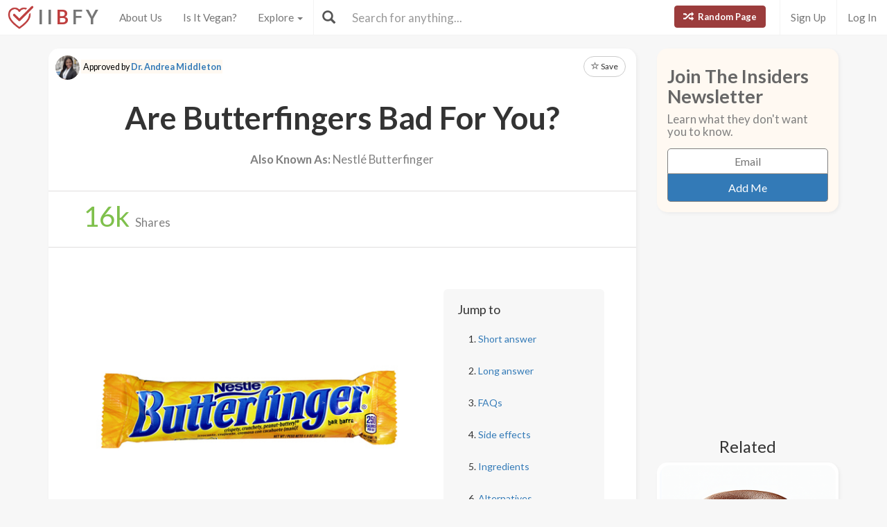

--- FILE ---
content_type: text/html; charset=utf-8
request_url: https://www.isitbadforyou.com/questions/are-butterfingers-bad-for-you?page=70
body_size: 50117
content:
<!DOCTYPE html>
<html>
  <head>
    <title>Are Butterfingers Bad For You? - Here Is Your Answer.</title>
    <meta charset="utf-8">
    <meta http-equiv="X-UA-Compatible" content="IE=edge">
    <meta http-equiv="content-language" content="en-us">
    <meta name="viewport" content="width=device-width, initial-scale=1">
    <meta name="viewport" content="width=device-width, initial-scale=1, maximum-scale=1, user-scalable=no">
    <meta name="description" content="Approved by Dr. Andrea Middleton - Not all ingredients contained in Butterfingers are 100% bad for you, however, the ingredients that have possible health benefits are far outweighed by the ingredients that are not beneficial to you and can have alarming side effects. ">
    <meta property="og:title" content="" />
    <meta property="og:url" content="https://www.isitbadforyou.com/questions/are-butterfingers-bad-for-you?page=70" />
    <meta property="og:image" content="https://isitbadforyou.s3.amazonaws.com/uploads/article/pictures/641/big_are_butterfingers_bad_for_you.jpg"/>
    <link rel="stylesheet" media="all" href="/assets/application-e2dd215cdf085afe28dbdabf765a13e3f81e895829050ff827511c1a9ac9a794.css" data-turbolinks-track="true" />
    <script src="/assets/application-0e7df50c61c8638326b441390835e97a2fb39a17c2a56c096f9a6c4c82daf0e4.js" data-turbolinks-track="true"></script>
    <meta name="csrf-param" content="authenticity_token" />
<meta name="csrf-token" content="o5vB4dkYo76RX2+rplId2Hje9r2S6t8U3pF4nmPm3m+aSXI5rHRwKcPMz2FIApvc95Tl5jQsjAiRmrX1SHHh8g==" />
    <link rel="shortcut icon" type="image/x-icon" href="/assets/favicon-cb34bad8bb1e9c8022bd8ac874e1d916acd0393b260cf90fbd0f9b42ee781eea.ico" />
    <!--[if lt IE 9]>
  <script src="//cdnjs.cloudflare.com/ajax/libs/html5shiv/r29/html5.min.js">
  </script>
<![endif]-->
      <script>
    (function(i,s,o,g,r,a,m){i['GoogleAnalyticsObject']=r;i[r]=i[r]||function(){
    (i[r].q=i[r].q||[]).push(arguments)},i[r].l=1*new Date();a=s.createElement(o),
    m=s.getElementsByTagName(o)[0];a.async=1;a.src=g;m.parentNode.insertBefore(a,m)
    })(window,document,'script','//www.google-analytics.com/analytics.js','ga');

    ga('create', 'UA-64064561-1', 'auto');
    ga('send', 'pageview');

  </script>

  </head>
  <div class="navbar navbar-fixed-top navbar-default doi">
  <div class="r-container">
    <div class="navbar-header">
      <button data-toggle="collapse-side" data-target=".side-collapse" class="navbar-toggle pull-left collapse-btn">
        <span class="icon-bar"></span>
        <span class="icon-bar"></span>
        <span class="icon-bar"></span>
      </button>
      <div class="minisearch">
        <form action="/questions" accept-charset="UTF-8" method="get"><input name="utf8" type="hidden" value="&#x2713;" autocomplete="off" />
	<div class="form-group">
    <div class="input-group">
      <span class="input-group-addon" id="searchbutton"><span class="glyphicon glyphicon-search"></span></span>
      <input type="text" name="search" id="minibar" class="form-control" autocomplete="off" placeholder="Search for anything..." />
    </div>
  </div>
</form>
      </div>
    </div>
    <div class="navbar-default side-collapse in">
      <nav class="navbar-collapse">
        <ul class="nav navbar-nav pull-left">
          <li class="headbrand">
            <a href="https://www.isitbadforyou.com/">
              <img class="logo" src="/assets/iibfy-logo-red-20d8e8455c5a7884d617b3670a9bdbdd881b9f7bdabeaef45d699b436721e953.png" />
              <span class="navbar-brand">I I <b>B</b> F Y</span>
</a>          </li>
          <li><a href="/mission">About Us</a></li>
          <li><a href="/is-it-vegan">Is It Vegan?</a></li>
          <li class="dropdown-toggle">
            <a tabindex="0" href="#" data-toggle="dropdown" aria-haspopup="true" aria-expanded="false">
              Explore <span class="caret"></span>
            </a>
            <ul class="dropdown-menu" role="menu">
              <li class="ran-link"><a rel="nofollow" href="/random">Random Page</a></li>
<li><a href="/questions?filter=most+popular">Most Popular</a></li>
<li><a href="/questions?filter=just+released">Just Released</a></li>
<li class="divider"></li>
<li><a href="/questions?category=food">Food</a></li>
<li><a href="/questions?category=drink">Drink</a></li>
<li><a href="/questions?category=cooking">Cooking</a></li>
<li><a href="/questions?category=food+additive">Additives</a></li>
<li><a href="/questions?category=drug">Drugs | Medicine</a></li>
<li><a href="/questions?category=nutrient">Nutrients</a></li>
<li><a href="/questions?category=supplement">Supplements</a></li>
<li><a href="/questions?category=lifestyle">Lifestyle</a></li>
<li><a href="/questions?category=other">Other</a></li>
<li class="divider"></li>
<li><a style="color: green" href="/questions?filter=the+good">The Good</a></li>
<li><a style="color: #FF7300" href="/questions?filter=the+bad">The Bad</a></li>
<li><a style="color: red" href="/questions?filter=the+ugly">The Ugly</a></li>
<li class="divider divider-dipper"></li>
            </ul>
          </li>
          <li class="divider-vertical"></li>
        </ul>
        <ul class="nav navbar-nav pull-right right-links">
          <a class="btn btn-danger navbar-btn ran-btn" rel="nofollow" href="/random">
            <span class="glyphicon glyphicon-random"></span> Random Page
</a>              <li class="divider-vertical"></li>
              <li><a href="/signup">Sign Up</a></li>
              <li class="divider-vertical"></li>
              <li><a href="/login">Log In</a></li>
        </ul>
        <form class="navbar-form searchbar" action="/questions" accept-charset="UTF-8" method="get"><input name="utf8" type="hidden" value="&#x2713;" autocomplete="off" />
	<div class="form-group" style="display:inline;">
    <div class="input-group" style="display:table;">
      <span class="input-group-addon" id="searchbutton"><span class="glyphicon glyphicon-search"></span></span>
      <input type="text" name="search" id="search" class="form-control" autocomplete="off" placeholder="Search for anything..." />
    </div>
  </div>
</form>
      </nav>
    </div>
  </div>
</div>

  
  
  <body>
      <div class="container">
        <script type="text/javascript" src="https://platform-api.sharethis.com/js/sharethis.js#property=654ab2cc2398960013d90168&product=inline-share-buttons&source=platform" async="async"></script>




  <div class="row">
    <div class="col-md-9">
      <div class="article_content">
        <div class="intro_content">
            <div class="approved_by">
              <p>
                <img alt="Dr. Andrea Middleton - Is It Bad For You?" src="/assets/dr middleton-dc7733ac8e9e95bf112d0466c33cd90697fcd5fe584f5eeb065850580bb5751c.jpg" />
                <mark>Approved by <a href="/team/dr-andrea-middleton">Dr. Andrea Middleton</a></mark>
              </p>
            </div>

            <div class="favorite">
      <a class="btn btn-sm btn-default" target="_blank" href="https://www.isitbadforyou.com/users/new">
        <span class="glyphicon glyphicon-star-empty"></span> Save
</a>  </div>

<script type="text/javascript">
  $(function () {
    $('[data-toggle="tooltip"]').tooltip()
  })
</script>


          <div class="article_title">
            <h1>Are Butterfingers Bad For You?</h1>
          </div>
            <div class="aka">
              <h2><b>Also Known As:</b> Nestlé Butterfinger</h2>
            </div>
        </div>
        <div class="share_area">
          <div class="share_amount">
            <b>
              <span class="timer" data-from="0" data-to="16"
              data-speed="1000" data-refresh-interval="20"></span>k
            </b> Shares
          </div>
          <div class="share_buttons">
            <div class="sharethis-inline-share-buttons"></div>
          </div>
        </div>

        <script type="text/javascript">
          $('.timer').countTo({
            onComplete: function (value) {
              $('.timer').text(numberWithCommas(value));
            }
          });

          function numberWithCommas(number) {
            return number.toString().replace(/\B(?=(\d{3})+(?!\d))/g, ",");
          }
        </script>

        <div class="main_content">
            <div class="row">
              <div class="col-md-8 pic_2 pic_1">
                <img class="img-responsive img-rounded" src="https://isitbadforyou.s3.amazonaws.com/uploads/article/pictures/641/big_are_butterfingers_bad_for_you.jpg" />
              </div>
              <div class="col-md-4">
                <div class="quick_links jumbotron">
  <h4>Jump to</h4>
  <ol>
    <li><a href="#short" class="jump-to-link">Short answer</a></li>
    <li><a href="#long" class="jump-to-link">Long answer</a></li>
    <li><a href="#faq" class="jump-to-link">FAQs</a></li>
    <li><a href="#effects" class="jump-to-link">Side effects</a></li>
    
    <li><a href="#ingredients" class="jump-to-link">Ingredients</a></li>
    
    <li><a href="#alternatives" class="jump-to-link">Alternatives</a></li>
    
  </ol>
</div>

<script type="text/javascript">
  $(document).ready(function() {
    const OFFSET = 30;

    $('a.jump-to-link').click(function(e) {
      e.preventDefault();

      var target = this.hash;
      var $target = $(target);

      $('html, body').animate({
        scrollTop: $target.offset().top - OFFSET
      }, 800);
    });
  });
</script>

              </div>
            </div>

            <hr class="r-rating-area">
            <div class="col-md-3 r-rating-area">
              <h2 class="rating">Grade
                <a href="" data-toggle="modal" data-target="#myModal2" rel="nofollow" >
                  <span class="glyphicon glyphicon-question-sign"></span>
                </a>
              </h2>
              <p class="letter" style="color: red; font-weight: bold">F</p>
            </div>

            <hr id="short">
            <div class="row">
              <div class="col-md-9 short">
                <h2>Short answer</h2>
                <p>Not all ingredients contained in Butterfingers are 100% bad for you, however, the ingredients that have possible health benefits are far outweighed by the ingredients that are not beneficial to you and can have alarming side effects. </p>
              </div>
                <div class="col-md-3 rating-area">
                  <h2 class="rating">Grade
                    <a data-toggle="modal" data-target="#myModal2" rel="nofollow" >
                      <span class="glyphicon glyphicon-question-sign"></span>
                    </a>
                  </h2>
                  <p class="letter" style="color: red; font-weight: bold">F</p>
                </div>
            </div>

              <p>
  Recommended Alternative
  <span class="what-is-this" data-container="body" data-html="true" data-toggle="popover" data-placement="bottom" data-content="Healthier alternatives, trusted brands, and any other products featured in this area are carefully selected by our team of nutritionists and medical doctors. <br><br> We spend a lot of time assuring that the quality of these items are up to our standards and greatly exceed that of other similar products currently available." data-trigger="hover click">
    <span class="glyphicon glyphicon-info-sign"></span>
  </span>
</p>
<div class="healthy-alternative row">
  <div class="col-md-8">
    <a target="_blank" rel="nofollow" href="https://www.amazon.com/JUSTINS-Organic-Chocolate-Peanut-Butter/dp/B00TS6W8MA/ref=sr_1_2?keywords=justin%27s+organic+mini+dark+chocolate+peanut+butter+cups&amp;qid=1702626252&amp;sr=8-2&amp;tag=isitbadfory0c-20">
      <div class="title">JUSTIN&#39;S Mini PB Cups</div>
      <div class="description">
        Organic ingredients, rich dark chocolate, peanut butter filling, convenient mini sizes, 6-pack bundle
      </div>
</a>  </div>
  <div class="col-md-4 text-right">
    <a class="btn btn-success" target="_blank" rel="nofollow" href="https://www.amazon.com/JUSTINS-Organic-Chocolate-Peanut-Butter/dp/B00TS6W8MA/ref=sr_1_2?keywords=justin%27s+organic+mini+dark+chocolate+peanut+butter+cups&amp;qid=1702626252&amp;sr=8-2&amp;tag=isitbadfory0c-20">Buy Now</a>
  </div>
</div>



          <!-- Rating Sytem Modal -->
<div class="modal fade rating-mod" id="myModal2" tabindex="-1" role="dialog" aria-labelledby="myModalLabel2">
  <div class="modal-dialog" role="document">
    <div class="modal-content">
      <div class="modal-header">
        <button type="button" class="close" data-dismiss="modal" aria-label="Close"><span aria-hidden="true">&times;</span></button>
        <h4 class="modal-title" id="myModalLabel2">
            Letter Grade for Butterfinger
        </h4>
      </div>
      <div class="modal-body">
        <div class="rating-modal">

          <div class="row">
  <div class="col-md-3">
    <p class="letter" style="color: red; font-weight: bold">F</p>
  </div>
  <div class="col-md-9">


        <p>
          Category 'F' is for things that fail to bring anything beneficial to the table, and are very harmful to your health. We recommend completely avoiding anything in this category. Long-term side effects of 'F' items are usually very serious.
        </p>


  </div>
</div>


          <a class="full-rating" role="button" data-toggle="collapse" href="#collapseExample" aria-expanded="false" aria-controls="collapseExample" rel="nofollow" >
            View Full Grading System <span class="caret"></span>
          </a>

          <div class="collapse" id="collapseExample">
            <div>

              <hr>

              <h3>Category 'A'</h3>

              <div class="row">
                <div class="col-md-3">
                  <p class="letter a-group"><strong>A+</strong></p>
                </div>
                <div class="col-md-9">
                  <p>
                    Very healthy and numerous health benefits. Side effects are rare. Things rated an 'A+' are typically necessary for survival (for example, water).
                  </p>
                </div>
              </div>

              <div class="row">
                <div class="col-md-3">
                  <p class="letter a-group"><strong>A</strong></p>
                </div>
                <div class="col-md-9">
                  <p>
                    Very healthy and numerous health benefits. A few harmful qualities may be associated, but only under certain circumstances such as an allergic reaction.
                  </p>
                </div>
              </div>

              <div class="row">
                <div class="col-md-3">
                  <p class="letter a-group"><strong>A-</strong></p>
                </div>
                <div class="col-md-9">
                  <p>
                    Very healthy and numerous health benefits. Harmful qualities may be associated, but aren't usually serious.
                  </p>
                </div>
                <p class="category-desc">
                  It is important to note that even the best things in life can become bad in immoderate amounts. So, although something may be rated an 'A+', overconsumption/overdoing can bring unwanted effects.
                </p>
              </div>

              <hr>

              <h3>Category 'B'</h3>

              <div class="row">
                <div class="col-md-3">
                  <p class="letter b-group"><strong>B+</strong></p>
                </div>
                <div class="col-md-9">
                  <p>
                    Very beneficial to your health. Things rated a 'B+' may have a few harmful qualities to pay attention to.
                  </p>
                </div>
              </div>

              <div class="row">
                <div class="col-md-3">
                  <p class="letter b-group"><strong>B</strong></p>
                </div>
                <div class="col-md-9">
                  <p>
                    Overall beneficial to your health. Things rated a 'B' may have some harmful qualities to pay attention to.
                  </p>
                </div>
              </div>

              <div class="row">
                <div class="col-md-3">
                  <p class="letter b-group"><strong>B-</strong></p>
                </div>
                <div class="col-md-9">
                  <p>
                    More beneficial to your health than not. However, harmful qualities are most likely associated and shouldn't be overlooked.
                  </p>
                </div>
                <p class="category-desc">
                  The main difference between category 'A' and category 'B' is the harmful qualities typically present in 'B' items. Serious side effects are usually uncommon, but are still possible and should be taken note of.
                </p>
              </div>

              <hr>

              <h3>Category 'C'</h3>

              <div class="row">
                <div class="col-md-3">
                  <p class="letter c-group"><strong>C+</strong></p>
                </div>
                <div class="col-md-9">
                  <p>
                    Both beneficial and harmful qualities associated. Things rated a 'C+' are typically a bit more on the beneficial side. Still, moderation is important.
                  </p>
                </div>
              </div>

              <div class="row">
                <div class="col-md-3">
                  <p class="letter c-group"><strong>C</strong></p>
                </div>
                <div class="col-md-9">
                  <p>
                    A fairly even ratio of beneficial and harmful qualities. Moderation is important. Very general topics that can lean towards both sides of the spectrum will be placed here as well. Rice, for example, can be good or bad depending on the type.
                  </p>
                </div>
              </div>

              <div class="row">
                <div class="col-md-3">
                  <p class="letter c-group"><strong>C-</strong></p>
                </div>
                <div class="col-md-9">
                  <p>
                    More harmful than beneficial. Side effects are common, especially when consumed/done excessively. Moderation is very important.
                  </p>
                </div>
                <p class="category-desc">
                  Category 'C' usually denotes to both good and bad qualities. When it comes to this category, it is important to keep this word in mind: moderation.
                </p>
              </div>

              <hr>

              <h3>Category 'D'</h3>

              <div class="row">
                <div class="col-md-3">
                  <p class="letter d-group"><strong>D+</strong></p>
                </div>
                <div class="col-md-9">
                  <p>
                    Harmful to your health. Although benefits may be associated, the bad most likely outweighs the good. Moderation is very important.
                  </p>
                </div>
              </div>

              <div class="row">
                <div class="col-md-3">
                  <p class="letter d-group"><strong>D</strong></p>
                </div>
                <div class="col-md-9">
                  <p>
                    Harmful to your health. A few benefits may be associated, but the bad outweighs the good. Moderation is extremely important.
                  </p>
                </div>
              </div>

              <div class="row">
                <div class="col-md-3">
                  <p class="letter d-group"><strong>D-</strong></p>
                </div>
                <div class="col-md-9">
                  <p>
                    Harmful to your health. Very few, if any, benefits are present. Things in this category should be avoided as much as possible.
                  </p>
                </div>
                <p class="category-desc">
                  Category 'D' is typically for things that are more harmful than beneficial. While consuming/doing something unhealthy once in a blue moon shouldn't hurt, we definitely recommend eliminating 'D' items as a regular part of your routine/diet.
                </p>
              </div>

              <hr>

              <h3>Category 'F'</h3>

              <div class="row">
                <div class="col-md-3">
                  <p class="letter f-group"><strong>F</strong></p>
                </div>
                <div class="col-md-9">
                  <p>
                    Category 'F' is for things that fail to bring anything beneficial to the table, and are very harmful to your health. We recommend completely avoiding anything in this category. Long-term side effects of 'F' items are usually very serious.
                  </p>
                </div>
              </div>

              <hr>

              <h3>Category 'N'</h3>

              <div class="row">
                <div class="col-md-3">
                  <p class="letter n-group"><strong>N</strong></p>
                </div>
                <div class="col-md-9">
                  <p>
                    'N' stands for neutral. Things placed into this category are generally (a) neither good nor bad for you, or (b) lack the necessary evidence to reach any conclusions.
                  </p>
                </div>
              </div>
            </div>
          </div>
        </div>
      </div>
      <div class="modal-footer" style="margin-top: 30px">
        <button type="button" class="btn btn-default" data-dismiss="modal">Close</button>
      </div>
    </div>
  </div>
</div>


            <hr id="long">
            <h2>Long answer</h2>
            <div class="long">
              
              <p>The main ingredients that make up Butterfingers chocolate bars are corn syrup, ground roasted peanuts, cocoa, molasses, hydrogenated palm kernel oil, monoglycerides, TBHQ, and annatto color.</p>

<p>Corn syrup is a refined sweetener that has been around since the 1920s and is almost 100% glucose. It shouldn&rsquo;t be confused with the highly processed <a href="https://www.isitbadforyou.com/questions/is-high-fructose-corn-syrup-bad-for-you">high fructose corn syrup</a> (HFCS) which has received mass attention of late due to its detrimental health impacts. However, corn syrup is still a refined product which is doing no benefit to your health and only adds to your daily intake of sugar.</p>

<p>Of concern is the history of Butterfinger&nbsp;which is manufactured by corporate giant Nestle. In 1999 the German market rejected Butterfinger chocolate bars due to the use of genetically modified ingredients from corn. Nestle packed up and left Germany, refusing to use GMO-free ingredients. It&rsquo;s fair to say that all Butterfingers are at risk of containing GMO corn, in which case puts you at risk of food allergies, intake of foreign toxins, and an increased&nbsp;risk of cancer.</p>

<p>Palm oil is a very low-cost oil and contains huge amounts of trans&nbsp;fat (because of the hydrogenation process) which is responsible for increasing&nbsp;cholesterol levels,&nbsp;clogging arteries, and contributing to the development of heart disease. Recent studies have even linked hydrogenated oils with Alzheimer&rsquo;s and Parkinson&rsquo;s disease.&nbsp;</p>

<p>The ingredient molasses, in pure form, surprisingly contains trace minerals copper, iron, and calcium and is fat-free. However, at a guess, the content of molasses in Butterfingers is not high enough to really reap&nbsp;the health benefits. Cocoa in pure form also has health benefits including mood enhancement&nbsp;and&nbsp;antioxidant&nbsp;and cardio-protective properties. Again,&nbsp;the amount of cocoa contained in Butterfingers is unknown.</p>

<p>TBHQ or Tertiary Butylhydroquinone is a chemical preservative which can bring on multiple side-effects when added to products in excess amounts. The Food &amp; Drug Administration (FDA) has had to make rulings as to how much can be used in a product due to the negative side effects (which is never a good sign!). Annatto color has been linked to irritable bowel syndrome, diarrhea, and stomach pain, but is not yet monitored by the FDA.</p>

<p>Overall, you should consume Butterfingers in absolute moderation, or better yet find another chocolate that you enjoy. It is a worry that Germany has banned Butterfinger&nbsp;from the market and it doesn&rsquo;t come as much of a surprise once you look into the ingredients in finer detail.</p>

            </div>

            <div class="show-mobile googs">
              <script async src="//pagead2.googlesyndication.com/pagead/js/adsbygoogle.js"></script>
              <!-- In text 300x250 -->
              <ins class="adsbygoogle"
                   style="display:inline-block;width:300px;height:250px"
                   data-ad-client="ca-pub-4002925041251923"
                   data-ad-slot="5026309290"></ins>
              <script>
              (adsbygoogle = window.adsbygoogle || []).push({});
              </script>
            </div>

          
<script type="text/javascript">
  $(document).ready(function() {
    $('.faq a').on('click', function() {
        var glyphicon = $(this).find('.glyphicon');
        glyphicon.toggleClass('glyphicon-chevron-down glyphicon-chevron-right');
    });

    $('.collapse').on('shown.bs.collapse', function() {
        $(this).prev('a').find('h3').addClass('bold-text');
    }).on('hidden.bs.collapse', function() {
        $(this).prev('a').find('h3').removeClass('bold-text');
    });
  });
</script>



          <hr id="effects"></hr><h2><span class="glyphicon glyphicon-hourglass"></span>Possible short-term side effects</h2><ul><li>blood sugar spike</li><li>
nausea</li><li> 
hyperactivity</li><li>
diarrhea</li></ul>
          <hr id="effects"></hr><h2><span class="glyphicon glyphicon-time"></span>Possible long-term side effects</h2><ul><li>increased cholesterol</li><li>
clogged arteries</li><li> 
diabetes</li><li>
weight gain, obesity</li><li>
dental decay</li><li> 
effects from gmos</li><li>
cancer</li></ul>
          
          
          <hr id="ingredients"></hr><h2><span class="glyphicon glyphicon-warning-sign"></span>Ingredients to be aware of</h2><ul><li><a href="/questions/are-gmos-bad-for-you" target=_blank>gmos</a></li><li> 
corn syrup</li><li> 
<a href="/questions/is-sugar-bad-for-you" target=_blank>sugar</a></li><li> 
<a href="/questions/are-hydrogenated-oils-bad-for-you" target=_blank>hydrogenated oils</a></li><li> 
<a href="/questions/is-soy-lecithin-bad-for-you" target=_blank>soy lecithin</a></li><li> 
<a href='/questions/is-soybean-oil-bad-for-you' target=_blank>soybean oil</a></li><li> 
"natural flavors"</li><li> 
monoglycerides</li><li> 
<a href="/questions/is-tbhq-bad-for-you" target=_blank>tbhq</a></li><li> 
<a href="/questions/is-citric-acid-bad-for-you" target=_blank>citric acid</a></li><li> 
annatto color.</li></ul>


          
          <hr id="alternatives"></hr><h2><span class="glyphicon glyphicon-check"></span>Healthier alternatives</h2><ul><li>small amounts of natural dark chocolate</li></ul>

            <hr id="recommended">
<h2>
  <span class="glyphicon glyphicon-grain"></span>
  Our Wellness Pick

  <span class="what-is-this" data-container="body" data-html="true" data-toggle="popover" data-placement="bottom" data-content="Healthier alternatives, trusted brands, and any other products featured in this area are carefully selected by our team of nutritionists and medical doctors. <br><br> We spend a lot of time assuring that the quality of these items are up to our standards and greatly exceed that of other similar products currently available." data-trigger="hover click">
    (what is this?)
  </span>
</h2>

  <div class="amazon_product">
    <div class="description">
      <p><strong>JUSTIN'S Mini PB Cups</strong></p>
<ul>
<li>Organic Ingredients</li>
<li>Rich Dark Chocolate</li>
<li>Peanut Butter Filling</li>
<li>Convenient Mini Sizes</li>
<li>6-Pack Bundle</li>
</ul>
      <a class="btn btn-danger" target="_blank" rel="nofollow" href="https://www.amazon.com/JUSTINS-Organic-Chocolate-Peanut-Butter/dp/B00TS6W8MA/ref=sr_1_2?keywords=justin%27s+organic+mini+dark+chocolate+peanut+butter+cups&amp;qid=1702626252&amp;sr=8-2&amp;tag=isitbadfory0c-20">Learn More!</a>
    </div>
  </div>


          <div class="if-blocked" style="display: none;">
            Please turn your Ad Blocker off to see this content. Thank you!
          </div>

          <br>
          <br>
          <br>

            <div class="downvote hide-mobile">
              <div class="vote-area">
                <a rel="nofollow" class="btn btn-default thumbs-up " data-remote="true" data-method="post" href="/votes?article_id=641&amp;vote=up">
  <span class="glyphicon glyphicon-thumbs-up"></span>
</a>
<a rel="nofollow" class="btn btn-default " data-remote="true" data-method="post" href="/votes?article_id=641&amp;vote=down">
  <span class="glyphicon glyphicon-thumbs-down"></span>
</a>
<div class="thanks">
  <div class="label label-default">Thank you for your feedback!</div>
</div>


              </div>


              <p>
                Written by <a href="/mission#team">Desmond Richard</a><br>
                Published on: 05-16-2016
                  <br>Last updated: 12-15-2023
              </p>
            </div>
            <div class="downvote show-mobile hide-tablet">
              <div class="vote-area">
                <a rel="nofollow" class="btn btn-default thumbs-up " data-remote="true" data-method="post" href="/votes?article_id=641&amp;vote=up">
  <span class="glyphicon glyphicon-thumbs-up"></span>
</a>
<a rel="nofollow" class="btn btn-default " data-remote="true" data-method="post" href="/votes?article_id=641&amp;vote=down">
  <span class="glyphicon glyphicon-thumbs-down"></span>
</a>
<div class="thanks">
  <div class="label label-default">Thank you for your feedback!</div>
</div>


              </div>
              <p>
                Written by <a href="/mission#team">Desmond Richard</a><br>
                Published on: 05-16-2016
                  <br>Last updated: 12-15-2023
              </p>
            </div>
            <br class="hide-tablet hide-mobile">
            <br class="hide-tablet hide-mobile">
            <br class="hide-mobile">
        </div>
      </div>
        <div class="googs-banner hide-mobile hide-tablet">
          <script async src="//pagead2.googlesyndication.com/pagead/js/adsbygoogle.js"></script>
          <!-- web banner -->
          <ins class="adsbygoogle"
               style="display:inline-block;width:728px;height:90px"
               data-ad-client="ca-pub-4002925041251923"
               data-ad-slot="7191691290"></ins>
          <script>
          (adsbygoogle = window.adsbygoogle || []).push({});
          </script>
        </div>
    </div>

    <!-- Modal -->
<div class="modal fade" id="myModal" tabindex="-1" role="dialog" aria-labelledby="myModalLabel">
  <div class="modal-dialog" role="document">
    <div class="modal-content">
      <div class="modal-body">
        <button type="button" class="close" data-dismiss="modal" aria-label="Close"><span aria-hidden="true">&times;</span></button>
        <h4 class="modal-title" id="myModalLabel">How can this article be improved?</h4>
        <form class="new_feedback" id="new_feedback" action="/feedback?id=641" accept-charset="UTF-8" method="post"><input name="utf8" type="hidden" value="&#x2713;" autocomplete="off" /><input type="hidden" name="authenticity_token" value="tgviGaS+lf4MPX1vlreSrQmXfFHtX6kiMdIQruPLzGuP2VHB0dJGaV6u3aV45xSpht1vCkuZ+j5+2d3FyFzz9g==" autocomplete="off" />
          <textarea class="form-control" rows="8" placeholder="Inaccurate information? Needs more detail? Please tell us everything you can..." id="message" maxlength="3000" name="feedback[content]">
</textarea>
            <span class="help-block"><p id="characterLeft" class="help-block ">You have reached the limit</p></span>   
          <input type="submit" name="commit" value="Submit" class="btn btn-primary" data-disable-with="Submit" />
</form>      </div>
    </div>
  </div>
</div>
    

    <!-- Side Area Content -->
    <div class="col-md-3">
      <div class="side_content">
        <div class="newsletter_side">
  <h5 class="news_font">Join The Insiders Newsletter</h5>
  <h6>Learn what they don't want you to know.</h6>
  <div class="newsletter-box">
    <form class="new_newsletter_member" id="new_newsletter_member" action="/newsletter" accept-charset="UTF-8" method="post"><input name="utf8" type="hidden" value="&#x2713;" autocomplete="off" /><input type="hidden" name="authenticity_token" value="vYlomTUbJIzV7lkBJ8tteU3yk7WT5c8b2vCEbshPmimEW9tBQHf3G4d9+cvJm+t9wriA7jUjnAeV+0kF49iltA==" autocomplete="off" />
      <input value="show page" autocomplete="off" type="hidden" name="newsletter_member[signup_location]" id="newsletter_member_signup_location" />
      <input value="641" autocomplete="off" type="hidden" name="newsletter_member[signup_article]" id="newsletter_member_signup_article" />
      <input placeholder="Email" type="email" name="newsletter_member[email]" id="newsletter_member_email" />
      <input type="submit" name="commit" value="Add Me" class="btn btn-primary" data-disable-with="Adding..." />
</form>  </div>
</div>


          <div class="googs">
            <script async src="//pagead2.googlesyndication.com/pagead/js/adsbygoogle.js"></script>
            <!-- abv fold 2 -->
            <ins class="adsbygoogle"
                 style="display:inline-block;width:300px;height:250px"
                 data-ad-client="ca-pub-4002925041251923"
                 data-ad-slot="7671214893"></ins>
            <script>
            (adsbygoogle = window.adsbygoogle || []).push({});
            </script>
          </div>

            <h5 class="side_header">Related</h5>
    <div class="row">
        <div class="col-md-12 col-xs-6">
          <a class="thumbnail center" href="/questions/is-lava-cake-bad-for-you">
            <img loading="lazy" class="" src="https://isitbadforyou.s3.amazonaws.com/uploads/article/pictures/3602/thumb_Is_Lava_Cake_bad_for_you__1.png" />
            <div class="text-area">
              <h5>Lava Cake</h5>
              <div class="stats">
                <span class="glyphicon glyphicon-signal" style="color: #eab43f;"></span>
                  4.1K
                <span class="glyphicon glyphicon-list-alt" style="color: #286090; margin-left: 5px"></span>
                D
              </div>
            </div>
</a>        </div>
        <div class="col-md-12 col-xs-6">
          <a class="thumbnail center" href="/questions/is-feastables-chocolate-bad-for-you">
            <img loading="lazy" class="" src="https://isitbadforyou.s3.amazonaws.com/uploads/article/pictures/1409/thumb_Is_Feastables_Chocolate_bad_for_you__1.jpg" />
            <div class="text-area">
              <h5>Feastables Chocolate</h5>
              <div class="stats">
                <span class="glyphicon glyphicon-signal" style="color: #eab43f;"></span>
                  11K
                <span class="glyphicon glyphicon-list-alt" style="color: #286090; margin-left: 5px"></span>
                B
              </div>
            </div>
</a>        </div>
        <div class="col-md-12 col-xs-6">
          <a class="thumbnail center" href="/questions/is-dove-dark-chocolate-bad-for-you">
            <img loading="lazy" class="" src="https://isitbadforyou.s3.amazonaws.com/uploads/article/pictures/3371/thumb_Is_Dove_Dark_Chocolate_bad_for_you__1.jpg" />
            <div class="text-area">
              <h5>Dove Dark Chocolate</h5>
              <div class="stats">
                <span class="glyphicon glyphicon-signal" style="color: #eab43f;"></span>
                  5.1K
                <span class="glyphicon glyphicon-list-alt" style="color: #286090; margin-left: 5px"></span>
                C+
              </div>
            </div>
</a>        </div>
        <div class="col-md-12 col-xs-6">
          <a class="thumbnail center" href="/questions/is-lindt-dark-chocolate-bad-for-you">
            <img loading="lazy" class="" src="https://isitbadforyou.s3.amazonaws.com/uploads/article/pictures/2293/thumb_Is_Lindt_Dark_Chocolate_bad_for_you__1.jpg" />
            <div class="text-area">
              <h5>Lindt Dark Chocolate</h5>
              <div class="stats">
                <span class="glyphicon glyphicon-signal" style="color: #eab43f;"></span>
                  9.8K
                <span class="glyphicon glyphicon-list-alt" style="color: #286090; margin-left: 5px"></span>
                B+
              </div>
            </div>
</a>        </div>
    </div>


        <a class="btn btn-danger btn-lg mobile-random" rel="nofollow" href="/random">
          <span class="glyphicon glyphicon-random"></span> Random Page
</a>
          <!-- Ad / Product Placement -->
          <div class="googs">
            <script async src="//pagead2.googlesyndication.com/pagead/js/adsbygoogle.js"></script>
            <!-- IIBFY ad 1 -->
            <ins class="adsbygoogle"
                 style="display:block"
                 data-ad-client="ca-pub-4002925041251923"
                 data-ad-slot="9523698090"
                 data-ad-format="auto"></ins>
            <script>
            (adsbygoogle = window.adsbygoogle || []).push({});
            </script>
          </div>
      </div>
    </div>
  </div>

  <div class="row">
    <div class="col-md-12 show-articles">
      <h3>Check These Out!</h3>
      <hr class="star-primary">
    </div>
  </div>

  <div id="my-articles">
      <div class="col-xs-6 col-md-3">
    <a class="thumbnail center" rel="nofollow" target="_blank" href="/questions/are-organic-eggs-bad-for-you">
      <img loading="lazy" class="" src="https://isitbadforyou.s3.amazonaws.com/uploads/article/pictures/4154/thumb_Are_Organic_Eggs_Bad_For_You.png" />
      <div class="text-area">
        <h5>Organic Eggs</h5>
        <div class="stats">
          <span class="glyphicon glyphicon-signal" style="color: #eab43f;"></span>
            3.3K
          <span class="glyphicon glyphicon-list-alt" style="color: #286090; margin-left: 5px"></span>
          A-
        </div>
      </div>
</a>  </div>
  <div class="col-xs-6 col-md-3">
    <a class="thumbnail center" rel="nofollow" target="_blank" href="/questions/is-fruit-salad-bad-for-you">
      <img loading="lazy" class="" src="https://isitbadforyou.s3.amazonaws.com/uploads/article/pictures/4142/thumb_Is_Fruit_Salad_Bad_For_You.png" />
      <div class="text-area">
        <h5>Fruit Salad</h5>
        <div class="stats">
          <span class="glyphicon glyphicon-signal" style="color: #eab43f;"></span>
            2.4K
          <span class="glyphicon glyphicon-list-alt" style="color: #286090; margin-left: 5px"></span>
          A-
        </div>
      </div>
</a>  </div>
  <div class="col-xs-6 col-md-3">
    <a class="thumbnail center" rel="nofollow" target="_blank" href="/questions/is-broccoli-rabe-bad-for-you">
      <img loading="lazy" class="" src="https://isitbadforyou.s3.amazonaws.com/uploads/article/pictures/4143/thumb_Is_Broccoli_Rabe_Bad_For_You.png" />
      <div class="text-area">
        <h5>Broccoli Rabe</h5>
        <div class="stats">
          <span class="glyphicon glyphicon-signal" style="color: #eab43f;"></span>
            2.7K
          <span class="glyphicon glyphicon-list-alt" style="color: #286090; margin-left: 5px"></span>
          A-
        </div>
      </div>
</a>  </div>
  <div class="col-xs-6 col-md-3">
    <a class="thumbnail center" rel="nofollow" target="_blank" href="/questions/is-homogenized-milk-bad-for-you">
      <img loading="lazy" class="" src="https://isitbadforyou.s3.amazonaws.com/uploads/article/pictures/4144/thumb_Is_Homogenized_Milk_Bad_For_You2.png" />
      <div class="text-area">
        <h5>Homogenized Milk</h5>
        <div class="stats">
          <span class="glyphicon glyphicon-signal" style="color: #eab43f;"></span>
            3.1K
          <span class="glyphicon glyphicon-list-alt" style="color: #286090; margin-left: 5px"></span>
          C+
        </div>
      </div>
</a>  </div>
  <div class="col-xs-6 col-md-3">
    <a class="thumbnail center" rel="nofollow" target="_blank" href="/questions/are-asian-pears-bad-for-you">
      <img loading="lazy" class="" src="https://isitbadforyou.s3.amazonaws.com/uploads/article/pictures/4161/thumb_Are_Asian_Pears_Bad_For_You.png" />
      <div class="text-area">
        <h5>Asian Pears</h5>
        <div class="stats">
          <span class="glyphicon glyphicon-signal" style="color: #eab43f;"></span>
            2.5K
          <span class="glyphicon glyphicon-list-alt" style="color: #286090; margin-left: 5px"></span>
          A-
        </div>
      </div>
</a>  </div>
  <div class="col-xs-6 col-md-3">
    <a class="thumbnail center" rel="nofollow" target="_blank" href="/questions/is-dehydrated-garlic-bad-for-you">
      <img loading="lazy" class="" src="https://isitbadforyou.s3.amazonaws.com/uploads/article/pictures/4163/thumb_Is_Dehydrated_Garlic_Bad_For_You(2).png" />
      <div class="text-area">
        <h5>Dehydrated Garlic</h5>
        <div class="stats">
          <span class="glyphicon glyphicon-signal" style="color: #eab43f;"></span>
            2K
          <span class="glyphicon glyphicon-list-alt" style="color: #286090; margin-left: 5px"></span>
          B+
        </div>
      </div>
</a>  </div>
  <div class="col-xs-6 col-md-3">
    <a class="thumbnail center" rel="nofollow" target="_blank" href="/questions/are-electrolytes-bad-for-you">
      <img loading="lazy" class="" src="https://isitbadforyou.s3.amazonaws.com/uploads/article/pictures/4141/thumb_Are_Electrolytes_Bad_For_You.png" />
      <div class="text-area">
        <h5>Electrolytes</h5>
        <div class="stats">
          <span class="glyphicon glyphicon-signal" style="color: #eab43f;"></span>
            2.4K
          <span class="glyphicon glyphicon-list-alt" style="color: #286090; margin-left: 5px"></span>
          B-
        </div>
      </div>
</a>  </div>
  <div class="col-xs-6 col-md-3">
    <a class="thumbnail center" rel="nofollow" target="_blank" href="/questions/is-greenwise-bad-for-you">
      <img loading="lazy" class="" src="https://isitbadforyou.s3.amazonaws.com/uploads/article/pictures/4166/thumb_Is_GreenWise_Bad_For_You.png" />
      <div class="text-area">
        <h5>GreenWise</h5>
        <div class="stats">
          <span class="glyphicon glyphicon-signal" style="color: #eab43f;"></span>
            3.8K
          <span class="glyphicon glyphicon-list-alt" style="color: #286090; margin-left: 5px"></span>
          A-
        </div>
      </div>
</a>  </div>
  <div class="col-xs-6 col-md-3">
    <a class="thumbnail center" rel="nofollow" target="_blank" href="/questions/is-denatured-alcohol-bad-for-you">
      <img loading="lazy" class="" src="https://isitbadforyou.s3.amazonaws.com/uploads/article/pictures/4145/thumb_Is_Denatured_Alcohol_Bad_For_You.png" />
      <div class="text-area">
        <h5>Denatured Alcohol</h5>
        <div class="stats">
          <span class="glyphicon glyphicon-signal" style="color: #eab43f;"></span>
            5K
          <span class="glyphicon glyphicon-list-alt" style="color: #286090; margin-left: 5px"></span>
          F
        </div>
      </div>
</a>  </div>
  <div class="col-xs-6 col-md-3">
    <a class="thumbnail center" rel="nofollow" target="_blank" href="/questions/is-purely-inspired-protein-shake-bad-for-you">
      <img loading="lazy" class="" src="https://isitbadforyou.s3.amazonaws.com/uploads/article/pictures/4153/thumb_Is_Purely_Inspired_Protein_Shake_bad_for_you_1.png" />
      <div class="text-area">
        <h5>Purely Inspired Protein Shake</h5>
        <div class="stats">
          <span class="glyphicon glyphicon-signal" style="color: #eab43f;"></span>
            1.6K
          <span class="glyphicon glyphicon-list-alt" style="color: #286090; margin-left: 5px"></span>
          C
        </div>
      </div>
</a>  </div>
  <div class="col-xs-6 col-md-3">
    <a class="thumbnail center" rel="nofollow" target="_blank" href="/questions/are-artichoke-hearts-bad-for-you">
      <img loading="lazy" class="" src="https://isitbadforyou.s3.amazonaws.com/uploads/article/pictures/4147/thumb_Are_Artichoke_Hearts_Bad_For_You.png" />
      <div class="text-area">
        <h5>Artichoke Hearts</h5>
        <div class="stats">
          <span class="glyphicon glyphicon-signal" style="color: #eab43f;"></span>
            2.1K
          <span class="glyphicon glyphicon-list-alt" style="color: #286090; margin-left: 5px"></span>
          A-
        </div>
      </div>
</a>  </div>
  <div class="col-xs-6 col-md-3">
    <a class="thumbnail center" rel="nofollow" target="_blank" href="/questions/is-big-league-chew-bad-for-you">
      <img loading="lazy" class="" src="https://isitbadforyou.s3.amazonaws.com/uploads/article/pictures/4150/thumb_Is_Big_League_Chew_bad_for_you_1.png" />
      <div class="text-area">
        <h5>Big League Chew</h5>
        <div class="stats">
          <span class="glyphicon glyphicon-signal" style="color: #eab43f;"></span>
            2.4K
          <span class="glyphicon glyphicon-list-alt" style="color: #286090; margin-left: 5px"></span>
          D
        </div>
      </div>
</a>  </div>

  </div>

  <div id="with-button">
    <div class="pagination"><ul class="pagination"><li class="prev previous_page "><a rel="prev" href="/questions/are-butterfingers-bad-for-you?page=69">&#8592; Previous</a></li> <li><a href="/questions/are-butterfingers-bad-for-you?page=1">1</a></li> <li><a href="/questions/are-butterfingers-bad-for-you?page=2">2</a></li> <li class="disabled"><a href="#">&hellip;</a></li> <li><a href="/questions/are-butterfingers-bad-for-you?page=66">66</a></li> <li><a href="/questions/are-butterfingers-bad-for-you?page=67">67</a></li> <li><a href="/questions/are-butterfingers-bad-for-you?page=68">68</a></li> <li><a rel="prev" href="/questions/are-butterfingers-bad-for-you?page=69">69</a></li> <li class="active"><a href="/questions/are-butterfingers-bad-for-you?page=70">70</a></li> <li><a rel="next" href="/questions/are-butterfingers-bad-for-you?page=71">71</a></li> <li><a href="/questions/are-butterfingers-bad-for-you?page=72">72</a></li> <li><a href="/questions/are-butterfingers-bad-for-you?page=73">73</a></li> <li><a href="/questions/are-butterfingers-bad-for-you?page=74">74</a></li> <li class="disabled"><a href="#">&hellip;</a></li> <li><a href="/questions/are-butterfingers-bad-for-you?page=349">349</a></li> <li><a href="/questions/are-butterfingers-bad-for-you?page=350">350</a></li> <li class="next next_page "><a rel="next" href="/questions/are-butterfingers-bad-for-you?page=71">Next &#8594;</a></li></ul></div>
  </div>

    <div class="center">
      <div id="load_more_articles" class="btn btn-default btn-lg">
        Show more
      </div>
    </div>

  <script type="text/javascript">
    $('.what-is-this').popover();

    var ready;
    ready = function() {
      $(document).ready(function(){
          $(window).scroll(function () {
          if ($(this).scrollTop() > 400) {
            $('.st-sticky-share-buttons').fadeIn();
          } else {
            $('.st-sticky-share-buttons').fadeOut();
          }
        });
      });
    };

    $(document).ready(ready);
    $(document).on('page:load', ready);

  </script>


<div class='sharethis-sticky-share-buttons' style="display: none"></div>

        
      </div>
  </body>
    <nav class="navbar-default navbar-static-bottom newsletter-nav">
    <div class="container newsletter newsletter_footer">
      <h3 class="newslettertitle">Join us and 800,000 others becoming healthier everyday.</h3>
      <div class="newslettercontent">
        <form class="new_newsletter_member" id="new_newsletter_member" action="/newsletter" accept-charset="UTF-8" method="post"><input name="utf8" type="hidden" value="&#x2713;" autocomplete="off" /><input type="hidden" name="authenticity_token" value="dPvPjKHY7JQrZ4j7ypC0D70XOxvkQXZhti3wZz2INmFNKXxU1LQ/A3n0KDEkwDILMl0oQEKHJX35Jj0MFh8J/A==" autocomplete="off" />
          <div class="input-group">
            <input value="footer" autocomplete="off" type="hidden" name="newsletter_member[signup_location]" id="newsletter_member_signup_location" />
            <input value="641" autocomplete="off" type="hidden" name="newsletter_member[signup_article]" id="newsletter_member_signup_article" />
            <input class="form-control newsletterinput" placeholder="Email Address" type="email" name="newsletter_member[email]" id="newsletter_member_email" />
            <div class="input-group-btn">
              <div class="btn-group"  role="group">
                <input type="submit" name="commit" value="Count me in!" class="btn btn-default newsletterinput" data-disable-with="Count me in!" />
              </div>
            </div>
          </div>
</form>      </div>
    </div>
  </nav>
<nav class="navbar-default navbar-static-bottom">
  <div class="r-container social-info">
    <div class="footer">
      <div class="social">
        <span> <a href="https://www.facebook.com/isitbadforyou" target="_blank"> <i class=" fa fa-facebook">   </i> </a> </span>
        <span> <a href="https://twitter.com/isitbadforyou" target="_blank"> <i class="fa fa-twitter">   </i> </a> </span>
        <span> <a href="https://www.instagram.com/isitbadforyou/" target="_blank"> <i class="fa fa-instagram">   </i> </a> </span>
        <span> <a href="https://www.pinterest.com/isitbadforyou/" target="_blank"> <i class="fa fa-pinterest">   </i> </a> </span>
        <span> <a href="https://www.youtube.com/c/Isitbadforyou" target="_blank"> <i class="fa fa-youtube">   </i> </a> </span>
      </div>
    </div>
    <div class="footer-links">
      <span> <a href="/">Home</a> </span>
      <span> <a href="/mission">About Us</a> </span>
      <span> <a href="/faq">FAQ</a> </span>
      <span> <a href="/contact">Contact</a> </span>
      <span> <a href="/privacy">Privacy</a>  </span>
      <span> <a href="/terms">Terms</a>    </span>
    </div>
    <div class="copy">
      <span><a href="/">© 2026 Is It Bad For You, LLC. All rights reserved.</a></span>
    </div>
  </div>
</nav>

</html>


--- FILE ---
content_type: text/html; charset=utf-8
request_url: https://www.google.com/recaptcha/api2/aframe
body_size: 265
content:
<!DOCTYPE HTML><html><head><meta http-equiv="content-type" content="text/html; charset=UTF-8"></head><body><script nonce="VeI-6ha0yLoI05-VSJQhcA">/** Anti-fraud and anti-abuse applications only. See google.com/recaptcha */ try{var clients={'sodar':'https://pagead2.googlesyndication.com/pagead/sodar?'};window.addEventListener("message",function(a){try{if(a.source===window.parent){var b=JSON.parse(a.data);var c=clients[b['id']];if(c){var d=document.createElement('img');d.src=c+b['params']+'&rc='+(localStorage.getItem("rc::a")?sessionStorage.getItem("rc::b"):"");window.document.body.appendChild(d);sessionStorage.setItem("rc::e",parseInt(sessionStorage.getItem("rc::e")||0)+1);localStorage.setItem("rc::h",'1768619607004');}}}catch(b){}});window.parent.postMessage("_grecaptcha_ready", "*");}catch(b){}</script></body></html>